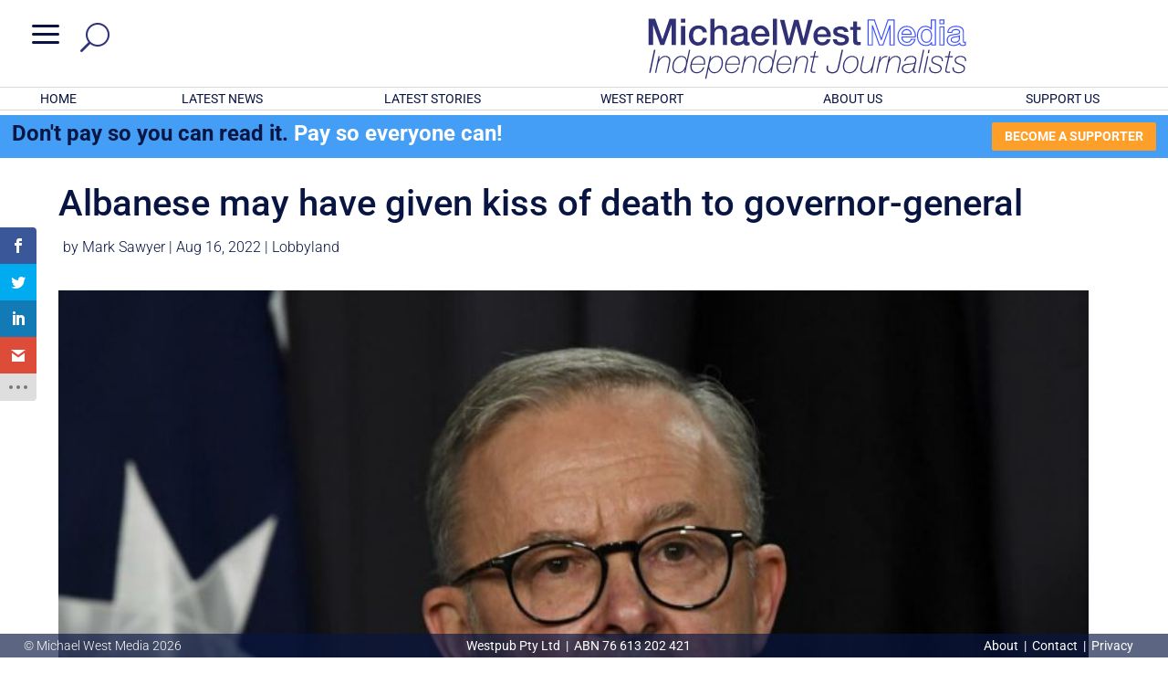

--- FILE ---
content_type: text/css; charset=UTF-8
request_url: https://michaelwest.com.au/wp-content/themes/DiviChild/style.css?ver=4.27.5
body_size: 3267
content:
/*
Theme Name:   Divi Childf
Description:  Write here a brief description about your child-theme
Author:       kwingerei
Author URL:   Write here the author's blog or website url
Template:     Divi
Version:      1.0
License:      GNU General Public License v2 or later
License URI:  http://www.gnu.org/licenses/gpl-2.0.html
Text Domain:  divi-child
*/
/* Removing menu icon from menu module */
.et_mobile_nav_menu { display:none!important }
.et-menu-nav { display:none!important }
/* Search box */
div.et_pb_menu__search {
	margin-left:10px;
	padding-left:5px;
	background-color:#f0f0f0;
}
/* more */
.et_pb_posts a.more-link {
	margin-top:12px;
}
.post-content {
	padding-bottom:15px!important;
}
/* intro - posts and pages */
p.introduction, .introduction .et_pb_text_inner {
   	font-size: 20px;
    line-height: 1.5em;
}
@media only screen and ( max-width:981px ) {
	p.introduction, .introduction { font-size:16px; }
}
/* Adjustments for old posts */
.et_pb_post_title .et_pb_title_featured_container, .featured-image {
	padding-top:3%;
}
/* removing subs banner from old posts */
#old-post .et_pb_section > .et_pb_with_border > .et_pb_column, #old-post .et_pb_section.et_pb_section_1.et_pb_with_background.et_section_regular {
	display:none;
}
#old-post .et_pb_section.et_pb_section_1.et_pb_with_background.et_section_regular
/* old posts - no divi */
#old-post .et_pb_column_3_4 {
	width:100%!important;
	margin-left:10%!important;
}
/* old posts - divi */
#old-post .et_pb_column.et_pb_column_empty {
	min-height:0;
}
#old-post.et_pb_post_content_0_tb_body {
	padding-top:0px!important;
}
#old-post div.et_pb_column_2_3, #old-post div.et_pb_column_3_4 {
	width:115%!important;
	margin-left:-20%!important;
}
#old-post div.et_pb_column_4_4 {
	width:120%!important;
	margin-left:-25%;
}
@media only screen and ( max-width:981px ) {
	#old-post div.et_pb_column_2_3, #old-post div.et_pb_column_3_4, #old-post div.et_pb_column_4_4 {
		width:118%!important;
		margin-left:-18%!important;
		padding-right:3%!important;
	}
}
#old-post .et_pb_row_0.et_pb_row {
	padding-left:0!important;
	margin-right:0!important; 
}
@media only screen and ( max-width:981px ) {
#old-post-image .et_pb_title_featured_container {
	padding-left:2%!important;
}
.et_pb_column_0_tb_body {
	padding-right:0!important;
	}
}
/* adjust bottom margin of featured images */
.wp-caption, .featured-image p.caption {
	max-width:inherit;
	padding:inherit;
	padding-top:inherit;
	border:none;
	background-color:inherit;
}
.et_pb_title_featured_container, .featured-image p.caption {
	line-height:inherit;
}
.featured-image > a > img {
	min-width:100%;
}
.featured-image p.caption {
	padding-right:5px;
}
/* fixing styling bug for meta a link */
.et_pb_bg_layout_light .et_pb_post .post-meta a {
	color:#3f62e6!important;
}
/* people posts old */
#People-posts-old .et_pb_section {
	padding-top:0;
} 
#People-posts-old .et_pb_title_featured_container {
	padding-top:0;
}
#People-posts-old .et_pb_image_wrap > img {
	margin-top:-3%;
}
#People-posts-old .et_pb_row {
	width:90%!important;
}
#People-posts-old div.et_pb_posts_nav.nav-single {
	display:none!important;
	/* width:80%;
	margin-left:15%; */
}
#People-posts-old span.nav-previous:hover, #People-posts-old span.nav-next:hover {
	background-color:#668866!important;
}
#People-posts-old span.meta-nav {
	display:none;
}
#People-posts-old .nav-previous span.nav-label:before {
	content:"\003c  ";
}

/* Revolving Door blurbs */
.revolving-door .et_pb_social_media_follow li a.icon::before {
	color:inherit;
}
/* widget area */
.et_pb_widget_area_left {
	border:none;
}
.et_pb_widget {
	margin-bottom:5%!important;
}
h4.widgettitle {
	background-color:#3E62E6;
	color:#fafafa;
	padding:5px;
}
h3.widget-title {
	padding-bottom:5%;
}
.widget_media_image p.wp-caption-text {
	display:none;
}
/* Tax Dodger 2019 */
#tax-dodger-2019 div.et_pb_row.et_pb_row_2, #tax-dodger-2019 div.et_pb_row.et_pb_row_4 {
	display:none;
}
#tax-dodger-2019 div.et_pb_row.et_pb_row_6 {
	border-top: 1px solid #910000;
}
/* Bloom fixes */
.et_bloom_form_header, .et_bloom_form_content, .et_bloom_form_container_wrapper {
    height: auto!important;
}
@media screen and ( max-width: 767px ) {
	.et_bloom .et_bloom_form_container_wrapper { flex-direction: row!important; } 
	.et_bloom .et_bloom_form_container .et_bloom_popup_input { padding-right: 0 !important; }
	.et_bloom .et_bloom_form_container .et_bloom_form_header, .et_bloom .et_bloom_form_container .et_bloom_popup_input, .et_bloom .et_bloom_form_container button { width: 100% !important; max-width: 100% !important; float: left !important; }
	.et_bloom .et_bloom_form_container.et_bloom_form_right .et_bloom_form_content .et_bloom_popup_input, .et_bloom .et_bloom_form_container.et_bloom_form_left .et_bloom_form_content .et_bloom_popup_input { margin-bottom: 10px !important; }

	.et_bloom .et_bloom_bottom_inline p.et_bloom_popup_input { padding-bottom: 10px; }
	.et_bloom .et_bloom_optin .breakout_edge.et_bloom_border_dashed.et_bloom_form_bottom .et_bloom_form_header:before, .et_bloom .et_bloom_optin .breakout_edge.et_bloom_border_dashed.et_bloom_form_left 	
	.et_bloom_form_header:before, .et_bloom .et_bloom_optin .breakout_edge.et_bloom_border_dashed.et_bloom_form_right .et_bloom_form_header:before { width: 97%; }
	.et_bloom .et_bloom_form_right .et_bloom_header_outer, .et_bloom .et_bloom_form_left .et_bloom_header_outer { width: 80%; }
	.et_bloom .et_bloom_form_container .et_bloom_form_header img { float: none !important; max-width: 100% !important; }
	.et_bloom .et_bloom_form_text { text-align: center; }
	.et_bloom .et_bloom_flyin { width: 100% !important; padding: 0 10% !important; }
	.et_bloom .et_bloom_stacked_flyin.et_bloom_form_container { margin: 0; width: 100%; }
	.et_bloom .et_bloom_optin .breakout_edge.et_bloom_border_dashed.et_bloom_form_bottom .et_bloom_form_header:before { width: 95%; }
	.et_bloom .et_bloom_optin .breakout_edge.et_bloom_border_dashed .et_bloom_form_header:before, .et_bloom .et_bloom_optin .breakout_edge.et_bloom_border_dashed.et_bloom_form_left .et_bloom_form_header:before, .et_bloom .et_bloom_optin .breakout_edge.et_bloom_border_dashed.et_bloom_form_right .et_bloom_form_header:before { margin-top: -2.5%; } 
}
/* Fixing image scaling when images have caption */
.wp-caption.alignleft, .wp-caption.aligncenter, wp-caption.alignright {
	max-width:100%!important;
}
/* QED styling */
#qed-image div.featured-image, #rd-image div.featured-image {
	padding:0;
}
#qed-image .featured-image p.caption, #rd-image .featured-image p.caption {
	margin-top:-3%;
	background-color:#0D1F0B;
	color:#FAFAFA;
	padding:2%;
	font-size:18px;
}

/* QED/RD styling */
.column.size-1of3 > article.category-qed-featured {
	margin-bottom:1%!important;
}
/* search-page styling */
#search-page-box .et_pb_searchform {
	height:inherit!important;
	width:inherit!important;
	border:none!important;
}
#search-page-box .et_pb_searchsubmit {
	font-family:ETmodules!important;
	border: none;
    font-size: 20px;
    float: right;
    padding: 6px 8px 6px 8px;
    color: white;
    background: #838D82;
}
#search-page-box .et_pb_s {
	border:none!important;
	font-size:16px!important;
	padding: 7px 0 7px 5px;
}	
#search-page-box .et_pb_s::placeholder {
	color:#d8d8d8!important;
}
#search-page-box div.et_pb_text_inner::before {
	content:"Showing";
	text-transform:none;
}
#search-page-box div.et_pb_text_inner {
	text-transform:lowercase;
}
#search-page .et_pb_text_inner h3 {
	padding-bottom:0!important;
}
/* Hide form heading */
.et_pb_contact_main_title {
	display:none!important;
}

/* Climate card slider fix */
#climate-card-slider .et_pb_slider_container_inner {
	vertical-align:baseline;
}
#climate-card-slider .et_pb_slide {
	padding:0;
}
#climate-card-slider .et_pb_container {
	height:inherit;
}
/* Show slider arrows always */
#climate-card-slider .et-pb-arrow-next {
       opacity: 1;
       right: 22px;
}
#climate-card-slider .et-pb-arrow-prev{
       opacity: 1;
       left: 22px;
}
/* SRL */
#secret-rich-list-table .tablepress thead th, #secret-rich-list-table .tablepress .row-hover tr:hover td {
	background-color:#1D252C;
	color:#fafafa;
}
.secret-rich-list blockquote {
	border-color:#fafafa!important;
}
.secret-rich-list ul {
	line-height:inherit!important;
}
.dp_oc_item h2 {
	margin-top:5px!important;
}
#post-srl-carousel .dp_oc_item {
	margin-bottom:0!important;
	padding-bottom:0!important;
}
/* YouTube subscribe fix */
#youtube-sub-button div.fluid-width-video-wrapper {
	padding-top:5px!important;
}
/* ---------------------------- */
/* MARCH 2022 */
/* global menu */
.et_pb_menu__wrap {
	justify-content:normal!important;
}
#mobile-menu button.et_pb_menu__icon.et_pb_menu__search-button {
	margin-left:5%;
}
#mobile-menu .et_mobile_nav_menu {
	margin-left:80%;
}
#mobile-menu .et_pb_menu__search-input {
	max-width:25%;
	background-color:rgb(219,219,219,0.3);
	padding:5px;
	border:1px black;
}
#mobile-menu .et_pb_menu__search-container--visible {
	display:normal!important;
}
#mobile-menu button.et_pb_menu__close-search-button {
	display:none;
}
.et-l--footer p, .et-l--footer a {
	font-weight:normal!important;
}
.et-l--footer a, .et-l--footer a:hover {
	color:white!important;
}
.et-l--footer a:hover, #MegaMenu .et_pb_text_inner ul li a:hover {
	text-decoration:underline!important;
	text-decoration-color:#FE9F2A!important;
}
.et-l--footer a.et_pb_button:hover {
	text-decoration:none!important;
}
.et-l--footer .et_pb_newsletter_footer {
	margin-top:10px;
}
.et_pb_social_media_follow li a, li.et_pb_social_media_follow_network_0_tb_footer a:hover {
	text-decoration:none!important;
}
body {
	font-weight:400;
}
/* Divi Filter Grid */
.dp-dfg-layout-flex .dp-dfg-item {
	padding:0!important;
}
h1, h2, h3, h4, h5 {
	word-wrap:normal!important;
}
@media only screen and (max-width: 980px) {
	.et_pb_post {
		margin-bottom:15px!important;}
}
#old-post .et_pb_row.et_pb_row_0, .et_pb_section.et_pb_section_0.et_pb_with_background.et_section_regular {
	background-color:white!important;
}
#old-post .et_pb_section.et_pb_section_0.et_pb_with_background.et_section_regular {
	padding-top:0!important;
}
#old-post p.has-medium-font-size {
	line-height:1.5em;
	padding-top:32px;
}
blockquote {
	border:none;
	font-size:22px;
	letter-spacing:-0.6px;
	line-height:1.3;
	margin-top:15px;
	margin-bottom:30px;
	padding:30px 60px;
	background-color:rgba(8,22,68,.12);
	color:black;
}
blockquote:before {
	content:'“';
	font-size:50px;
	margin-top:-10px;
	margin-left:-25px;
	vertical-align:text-bottom;
	position:absolute;
}
blockquote p:after {
	content:'”';
	font-size:50px;
	margin-top:5px;
	margin-left:5px;
	position:absolute;
}
/* Stripe update form */
input#gscp-email {
    width: 50%;
    padding: 8px;
    font-size: 16px;
    margin-top: 15px;
    margin-bottom: 15px;
}
.gscp-form button[type="submit"] {
    background-color: #FE9F29;
    padding: 14px 24px;
    color: white;
    font-size: 16px;
    text-transform: uppercase;
	border-radius:2px;
	border-color:#FE9F29;
}
.gscp-form button[type="submit"]:hover, p.et_pb_newsletter_button_wrap:hover {
	background-color: #d08504;
	cursor:pointer;
}
/* Search-button */
.et_pb_search_0 input.et_pb_searchsubmit:hover {
	background-color:#d08504!important;
}
/* Person image */
.et_pb_team_member_image img {
	min-width:150px!important;
}
/* button hover */
.dp-dfg-pagination .et_pb_button:hover {
	border-color:#0684F5!important;
}
/* DFG filter */
a.dp-dfg-filter-link {
	border:none!important;
}
/* DFG filter and search box */
div.dp-dfg-skin-default .dp-dfg-search {
	justify-content:right!important;
}
/* @media only screen and (max-width: 980px) {
div.dp-dfg-search {
	margin-top:-50px;
	}
} */
#SRL div.dp-dfg-search {
	margin-top:-70px;
	margin-left:40%!important;
	}
@media only screen and (max-width: 980px) {
	#SRL div.dp-dfg-search {
	margin-top:-50px;
	}
}
@media screen and ( max-width: 767px ) {
	#SRL div.dp-dfg-search {
		display:none!important;
	}
}
div.dp-dfg-filters {
	border-top: 1px #d9d9d9 solid;
    padding-top: 20px;
	padding-bottom:20px;
    margin-top: 10px;
    border-bottom: 1px #d9d9d9 solid;
    margin-bottom: 30px;
}
.dp-dfg-filters ul {
	justify-content:left!important;
}
.dp-dfg-pagination ul.pagination {
	justify-content:right!important;
}
.et-l .dp-dfg-skin-default .pagination li.active a {
	background-color:#0280FA!important;
}
/* Pop-up module */
div.el_modal_popup_inner_wrap {
	background-color:#F0F1F4!important;
}
#MegaMenu div.el_modal_popup_inner_wrap {
	background-color:#081644!important;
}
#MegaMenu div.el_modal_popup_body {
	overflow-y:revert!important;
}
.el_modal_popup_trigger_element_wrapper img:hover {
	background-color:#f9fafc;
}
.el_modal_popup .el_modal_popup_header {
	justify-content:flex-start;
}
div#mega-menu-row {
	margin-left:30px!important;
	margin-bottom:0px!important;
}
.et_pb_menu .et_pb_menu__close-search-button:after {
	font-size:1.2em;
	color:grey;
}
/* remove grid from old war-powers post grid */
#old-post .dp-dfg-container .category-war-powers-reform, #old-post .dp-dfg-container .dp-dfg-pagination {
	display:none!important;
}
/* Fix Revolving Door posts */
#Revolving-doors .et_pb_column_1_3 {
	display:none!important;
}
#Revolving-doors .et_pb_text_inner h1 {
	display:none;
}
#Revolving-doors .et_pb_column_2_3 {
	width:100%!important;
}
#Revolving-doors .et_pb_section_0 {
	padding-top:0;
	padding-bottom:0;
}
/* Fix Secret-Rich_list */
#Secret-rich-list .et_pb_section.et_pb_section_0.et_pb_with_background.et_section_regular {
	background-color:black!important;
}
/* Molongui */
.m-a-list[data-list-layout="basic"] { display: flex; flex-wrap: wrap; justify-content: space-between; }
.m-a-list[data-list-layout="basic"] .m-a-list-item { display: flex; flex-direction: column; align-items: flex-start; margin: 0 0px; border-bottom: 0 !important;  }
.m-a-list[data-list-layout="basic"] .m-a-list-item-job { display: none; }
.m-a-list[data-list-layout="basic"] .m-a-list-item-link { display: none; }
/*.m-a-list[data-list-layout="basic"] .m-a-box-item.m-a-box-social { display: none; } */
.m-a-list[data-list-layout="basic"] .m-a-list-item-img, .m-a-list[data-list-layout="basic"] img { width:200px!important; max-height:200px!important }
.m-a-list[data-list-layout="basic"] .m-a-list-item .m-a-list-item-name { font-weight:inherit!important; }
.m-a-box-name.m-a-box-title a {
	text-decoration:none!important;
}
.m-a-list-item-img img, .m-a-list-author__avatar img {
	border:1px solid #d9d9d9;
}
/* Change text after 1st para */
div.aap-news > p + p {
	font-size:16px!important;
}
/* Hiding text content from YouTube posts 
div.youtube-posts > p + p + p {
	display:none!important;
}
/* fix bottom margin of featured images */
.et_pb_post .entry-featured-image-url {
	margin-bottom:15px!important;
}
.tablepress-table-description {
	font-size:14px!important;
}
/* Remove public view counter */
.tptn_counter {
	display:none;
}
/* Beyondwords */
#old-post > .beyondwords-player {
	display:none;
}
.beyondwords-player.bwp {
	margin-bottom:15px!important;
}
/* MWM Explainers */
.wp-embed .category-mwm-explainers {
	background:#F0F1F4!important;
}
/* adding apple podcast icon */
.et-social-itunes a.icon:before { 
	background: url('/wp-content/uploads/2024/09/Apple-podcast-icon.svg');
	content: ''!important;
}
.et_pb_social_media_follow .et-social-itunes a.icon:before { 
	display: block !important;
	height: 18px;
	width: 18px;
	margin: 9px;
}
/* end */

--- FILE ---
content_type: text/css; charset=UTF-8
request_url: https://michaelwest.com.au/wp-content/et-cache/349034/et-core-unified-tb-391350-tb-391330-tb-391351-deferred-349034.min.css?ver=1766407385
body_size: 2342
content:
.et_pb_section_2_tb_header.et_pb_section,.et_pb_section_5_tb_header.et_pb_section{padding-top:0px;padding-bottom:0px;margin-top:0px;margin-bottom:0px;background-color:#081644!important}.et_pb_row_4_tb_header,.et_pb_row_10_tb_header{background-color:RGBA(255,255,255,0)}.et_pb_row_4_tb_header,body #page-container .et-db #et-boc .et-l .et_pb_row_4_tb_header.et_pb_row,body.et_pb_pagebuilder_layout.single #page-container #et-boc .et-l .et_pb_row_4_tb_header.et_pb_row,body.et_pb_pagebuilder_layout.single.et_full_width_page #page-container #et-boc .et-l .et_pb_row_4_tb_header.et_pb_row,.et_pb_row_5_tb_header,body #page-container .et-db #et-boc .et-l .et_pb_row_5_tb_header.et_pb_row,body.et_pb_pagebuilder_layout.single #page-container #et-boc .et-l .et_pb_row_5_tb_header.et_pb_row,body.et_pb_pagebuilder_layout.single.et_full_width_page #page-container #et-boc .et-l .et_pb_row_5_tb_header.et_pb_row,.et_pb_row_10_tb_header,body #page-container .et-db #et-boc .et-l .et_pb_row_10_tb_header.et_pb_row,body.et_pb_pagebuilder_layout.single #page-container #et-boc .et-l .et_pb_row_10_tb_header.et_pb_row,body.et_pb_pagebuilder_layout.single.et_full_width_page #page-container #et-boc .et-l .et_pb_row_10_tb_header.et_pb_row,.et_pb_row_11_tb_header,body #page-container .et-db #et-boc .et-l .et_pb_row_11_tb_header.et_pb_row,body.et_pb_pagebuilder_layout.single #page-container #et-boc .et-l .et_pb_row_11_tb_header.et_pb_row,body.et_pb_pagebuilder_layout.single.et_full_width_page #page-container #et-boc .et-l .et_pb_row_11_tb_header.et_pb_row,.et_pb_row_12_tb_header,body #page-container .et-db #et-boc .et-l .et_pb_row_12_tb_header.et_pb_row,body.et_pb_pagebuilder_layout.single #page-container #et-boc .et-l .et_pb_row_12_tb_header.et_pb_row,body.et_pb_pagebuilder_layout.single.et_full_width_page #page-container #et-boc .et-l .et_pb_row_12_tb_header.et_pb_row{width:100%}.et_pb_text_7_tb_header.et_pb_text,.et_pb_text_18_tb_header.et_pb_text{color:#3e62e6!important}.et_pb_text_7_tb_header,.et_pb_text_18_tb_header{line-height:1.3em;font-weight:600;font-size:24px;line-height:1.3em}.et_pb_text_8_tb_header.et_pb_text,.et_pb_text_9_tb_header.et_pb_text,.et_pb_text_9_tb_header.et_pb_text a,.et_pb_text_10_tb_header.et_pb_text,.et_pb_text_10_tb_header.et_pb_text a,.et_pb_text_19_tb_header.et_pb_text,.et_pb_text_20_tb_header.et_pb_text,.et_pb_text_20_tb_header.et_pb_text a,.et_pb_text_21_tb_header.et_pb_text,.et_pb_text_21_tb_header.et_pb_text a,.et_pb_text_22_tb_header.et_pb_text a:hover,.et_pb_text_23_tb_header.et_pb_text a:hover,.et_pb_text_24_tb_header.et_pb_text a:hover,.et_pb_text_25_tb_header.et_pb_text a:hover,.et_pb_text_26_tb_header.et_pb_text a:hover,.et_pb_text_27_tb_header.et_pb_text a:hover{color:#FFFFFF!important}.et_pb_text_8_tb_header,.et_pb_text_19_tb_header{line-height:1.3em;font-weight:600;font-size:24px;line-height:1.3em;padding-top:0px!important}.et_pb_button_0_tb_header_wrapper .et_pb_button_0_tb_header,.et_pb_button_0_tb_header_wrapper .et_pb_button_0_tb_header:hover,.et_pb_button_1_tb_header_wrapper .et_pb_button_1_tb_header,.et_pb_button_1_tb_header_wrapper .et_pb_button_1_tb_header:hover,.et_pb_button_2_tb_header_wrapper .et_pb_button_2_tb_header,.et_pb_button_2_tb_header_wrapper .et_pb_button_2_tb_header:hover,.et_pb_button_3_tb_header_wrapper .et_pb_button_3_tb_header,.et_pb_button_3_tb_header_wrapper .et_pb_button_3_tb_header:hover{padding-top:5px!important;padding-right:24px!important;padding-bottom:5px!important;padding-left:24px!important}.et_pb_button_0_tb_header_wrapper,.et_pb_button_1_tb_header_wrapper,.et_pb_button_2_tb_header_wrapper,.et_pb_button_3_tb_header_wrapper{margin-top:12px!important}body #page-container .et_pb_section .et_pb_button_0_tb_header,body #page-container .et_pb_section .et_pb_button_1_tb_header,body #page-container .et_pb_section .et_pb_button_2_tb_header,body #page-container .et_pb_section .et_pb_button_3_tb_header{color:#FFFFFF!important;border-width:0px!important;border-color:#fe9f29;border-radius:2px;font-size:14px;font-weight:300!important;background-color:#fe9f29}body #page-container .et_pb_section .et_pb_button_0_tb_header:before,body #page-container .et_pb_section .et_pb_button_0_tb_header:after,body #page-container .et_pb_section ul.et_pb_social_media_follow_0_tb_header .follow_button:before,body #page-container .et_pb_section ul.et_pb_social_media_follow_0_tb_header .follow_button:after,body #page-container .et_pb_section ul.et_pb_social_media_follow_1_tb_header .follow_button:before,body #page-container .et_pb_section ul.et_pb_social_media_follow_1_tb_header .follow_button:after,body #page-container .et_pb_section .et_pb_button_1_tb_header:before,body #page-container .et_pb_section .et_pb_button_1_tb_header:after,body #page-container .et_pb_section .et_pb_button_2_tb_header:before,body #page-container .et_pb_section .et_pb_button_2_tb_header:after,body #page-container .et_pb_section ul.et_pb_social_media_follow_2_tb_header .follow_button:before,body #page-container .et_pb_section ul.et_pb_social_media_follow_2_tb_header .follow_button:after,body #page-container .et_pb_section ul.et_pb_social_media_follow_3_tb_header .follow_button:before,body #page-container .et_pb_section ul.et_pb_social_media_follow_3_tb_header .follow_button:after,body #page-container .et_pb_section .et_pb_button_3_tb_header:before,body #page-container .et_pb_section .et_pb_button_3_tb_header:after{display:none!important}body #page-container .et_pb_section .et_pb_button_0_tb_header:hover,body #page-container .et_pb_section .et_pb_button_1_tb_header:hover,body #page-container .et_pb_section .et_pb_button_2_tb_header:hover,body #page-container .et_pb_section .et_pb_button_3_tb_header:hover{background-image:initial;background-color:#d08504}.et_pb_button_0_tb_header,.et_pb_button_1_tb_header,.et_pb_button_2_tb_header,.et_pb_button_3_tb_header{transition:background-color 300ms ease 0ms}.et_pb_button_0_tb_header,.et_pb_button_0_tb_header:after,.et_pb_button_1_tb_header,.et_pb_button_1_tb_header:after,.et_pb_button_2_tb_header,.et_pb_button_2_tb_header:after,.et_pb_button_3_tb_header,.et_pb_button_3_tb_header:after{transition:all 300ms ease 0ms}.et_pb_text_9_tb_header a,.et_pb_text_10_tb_header a,.et_pb_text_20_tb_header a,.et_pb_text_21_tb_header a{-webkit-text-decoration-color:#fe9f2a;text-decoration-color:#fe9f2a}.et_pb_text_9_tb_header ul,.et_pb_text_10_tb_header ul,.et_pb_text_20_tb_header ul,.et_pb_text_21_tb_header ul{list-style-type:none!important}.et_pb_social_media_follow .et_pb_social_media_follow_network_0_tb_header.et_pb_social_icon .icon:before,.et_pb_social_media_follow .et_pb_social_media_follow_network_1_tb_header.et_pb_social_icon .icon:before,.et_pb_social_media_follow .et_pb_social_media_follow_network_2_tb_header.et_pb_social_icon .icon:before,.et_pb_social_media_follow .et_pb_social_media_follow_network_3_tb_header.et_pb_social_icon .icon:before,.et_pb_social_media_follow .et_pb_social_media_follow_network_4_tb_header.et_pb_social_icon .icon:before,.et_pb_social_media_follow .et_pb_social_media_follow_network_5_tb_header.et_pb_social_icon .icon:before,.et_pb_social_media_follow .et_pb_social_media_follow_network_6_tb_header.et_pb_social_icon .icon:before,.et_pb_social_media_follow .et_pb_social_media_follow_network_7_tb_header.et_pb_social_icon .icon:before,.et_pb_social_media_follow .et_pb_social_media_follow_network_8_tb_header.et_pb_social_icon .icon:before,.et_pb_social_media_follow .et_pb_social_media_follow_network_9_tb_header.et_pb_social_icon .icon:before,.et_pb_social_media_follow .et_pb_social_media_follow_network_10_tb_header.et_pb_social_icon .icon:before,.et_pb_social_media_follow .et_pb_social_media_follow_network_11_tb_header.et_pb_social_icon .icon:before,.et_pb_social_media_follow .et_pb_social_media_follow_network_12_tb_header.et_pb_social_icon .icon:before,.et_pb_social_media_follow .et_pb_social_media_follow_network_13_tb_header.et_pb_social_icon .icon:before,.et_pb_social_media_follow .et_pb_social_media_follow_network_14_tb_header.et_pb_social_icon .icon:before,.et_pb_social_media_follow .et_pb_social_media_follow_network_15_tb_header.et_pb_social_icon .icon:before,.et_pb_social_media_follow .et_pb_social_media_follow_network_16_tb_header.et_pb_social_icon .icon:before,.et_pb_social_media_follow .et_pb_social_media_follow_network_17_tb_header.et_pb_social_icon .icon:before,.et_pb_social_media_follow .et_pb_social_media_follow_network_18_tb_header.et_pb_social_icon .icon:before,.et_pb_social_media_follow .et_pb_social_media_follow_network_19_tb_header.et_pb_social_icon .icon:before,.et_pb_social_media_follow .et_pb_social_media_follow_network_20_tb_header.et_pb_social_icon .icon:before,.et_pb_social_media_follow .et_pb_social_media_follow_network_21_tb_header.et_pb_social_icon .icon:before,.et_pb_social_media_follow .et_pb_social_media_follow_network_22_tb_header.et_pb_social_icon .icon:before,.et_pb_social_media_follow .et_pb_social_media_follow_network_23_tb_header.et_pb_social_icon .icon:before,.et_pb_social_media_follow .et_pb_social_media_follow_network_24_tb_header.et_pb_social_icon .icon:before,.et_pb_social_media_follow .et_pb_social_media_follow_network_25_tb_header.et_pb_social_icon .icon:before{color:#081442}ul.et_pb_social_media_follow_0_tb_header,ul.et_pb_social_media_follow_2_tb_header{background-color:RGBA(255,255,255,0);margin-top:5px!important;margin-left:5px!important}ul.et_pb_social_media_follow_0_tb_header a.icon,ul.et_pb_social_media_follow_1_tb_header a.icon,ul.et_pb_social_media_follow_2_tb_header a.icon,ul.et_pb_social_media_follow_3_tb_header a.icon,.et_pb_social_media_follow_network_0_tb_header.et_pb_social_icon a.icon,.et_pb_social_media_follow_network_1_tb_header.et_pb_social_icon a.icon,.et_pb_social_media_follow_network_2_tb_header.et_pb_social_icon a.icon,.et_pb_social_media_follow_network_3_tb_header.et_pb_social_icon a.icon,.et_pb_social_media_follow_network_4_tb_header.et_pb_social_icon a.icon,.et_pb_social_media_follow_network_5_tb_header.et_pb_social_icon a.icon,.et_pb_social_media_follow_network_6_tb_header.et_pb_social_icon a.icon,.et_pb_social_media_follow_network_7_tb_header.et_pb_social_icon a.icon,.et_pb_social_media_follow_network_8_tb_header.et_pb_social_icon a.icon,.et_pb_social_media_follow_network_9_tb_header.et_pb_social_icon a.icon,.et_pb_social_media_follow_network_10_tb_header.et_pb_social_icon a.icon,.et_pb_social_media_follow_network_11_tb_header.et_pb_social_icon a.icon,.et_pb_social_media_follow_network_12_tb_header.et_pb_social_icon a.icon,.et_pb_social_media_follow_network_13_tb_header.et_pb_social_icon a.icon,.et_pb_social_media_follow_network_14_tb_header.et_pb_social_icon a.icon,.et_pb_social_media_follow_network_15_tb_header.et_pb_social_icon a.icon,.et_pb_social_media_follow_network_16_tb_header.et_pb_social_icon a.icon,.et_pb_social_media_follow_network_17_tb_header.et_pb_social_icon a.icon,.et_pb_social_media_follow_network_18_tb_header.et_pb_social_icon a.icon,.et_pb_social_media_follow_network_19_tb_header.et_pb_social_icon a.icon,.et_pb_social_media_follow_network_20_tb_header.et_pb_social_icon a.icon,.et_pb_social_media_follow_network_21_tb_header.et_pb_social_icon a.icon,.et_pb_social_media_follow_network_22_tb_header.et_pb_social_icon a.icon,.et_pb_social_media_follow_network_23_tb_header.et_pb_social_icon a.icon,.et_pb_social_media_follow_network_24_tb_header.et_pb_social_icon a.icon,.et_pb_social_media_follow_network_25_tb_header.et_pb_social_icon a.icon{border-radius:50% 50% 50% 50%}body #page-container .et_pb_section ul.et_pb_social_media_follow_0_tb_header .follow_button,body #page-container .et_pb_section ul.et_pb_social_media_follow_1_tb_header .follow_button,body #page-container .et_pb_section ul.et_pb_social_media_follow_2_tb_header .follow_button,body #page-container .et_pb_section ul.et_pb_social_media_follow_3_tb_header .follow_button{color:#081442!important;background-color:#FFFFFF}.et_pb_social_media_follow_0_tb_header li.et_pb_social_icon a.icon:before,.et_pb_social_media_follow_1_tb_header li.et_pb_social_icon a.icon:before,.et_pb_social_media_follow_2_tb_header li.et_pb_social_icon a.icon:before,.et_pb_social_media_follow_3_tb_header li.et_pb_social_icon a.icon:before{color:#FFFFFF}.et_pb_social_media_follow_0_tb_header li a.icon:before,.et_pb_social_media_follow_1_tb_header li a.icon:before,.et_pb_social_media_follow_2_tb_header li a.icon:before,.et_pb_social_media_follow_3_tb_header li a.icon:before{font-size:14px;line-height:28px;height:28px;width:28px}.et_pb_social_media_follow_0_tb_header li a.icon,.et_pb_social_media_follow_1_tb_header li a.icon,.et_pb_social_media_follow_2_tb_header li a.icon,.et_pb_social_media_follow_3_tb_header li a.icon{height:28px;width:28px}.et_pb_row_5_tb_header,.et_pb_row_11_tb_header{background-color:RGBA(255,255,255,0);border-top-width:1px;border-top-color:#3f4764}ul.et_pb_social_media_follow_1_tb_header,ul.et_pb_social_media_follow_3_tb_header{background-color:RGBA(255,255,255,0);margin-top:5px!important}.el_modal_popup_0_tb_header_module .el_modal_popup_inner_wrap>.el_modal_popup_close,.el_modal_popup_1_tb_header_module .el_modal_popup_inner_wrap>.el_modal_popup_close{top:10px}.el_modal_popup_0_tb_header_module{display:none}.el_modal_popup_0_tb_header_module .el_modal_popup_animated,.el_modal_popup_1_tb_header_module .el_modal_popup_animated{opacity:0%;animation-duration:1000ms;animation-timing-function:ease-in-out}.el_modal_popup_0_tb_header_module.el_modal_popup_active_modal .el_modal_popup_animated,.el_modal_popup_0_tb_header_module.el_modal_popup_animate_reverse .el_modal_popup_animated,.el_modal_popup_1_tb_header_module.el_modal_popup_active_modal .el_modal_popup_animated,.el_modal_popup_1_tb_header_module.el_modal_popup_animate_reverse .el_modal_popup_animated{animation-name:el_modal_popup_animate_fade}.el_modal_popup_0_tb_header_module .el_modal_popup_header,.el_modal_popup_0_tb_header_module .el_modal_popup_footer,.el_modal_popup_1_tb_header_module .el_modal_popup_header,.el_modal_popup_1_tb_header_module .el_modal_popup_footer{padding-top:20px!important;padding-right:20px!important;padding-bottom:20px!important;padding-left:20px!important}.et_pb_column_30_tb_header{width:34%!important}.et_pb_menu_1_tb_header.et_pb_menu ul li a{text-transform:uppercase;font-size:16px;color:#ffffff!important}.et_pb_menu_1_tb_header.et_pb_menu{background-color:#FFFFFF}.et_pb_menu_1_tb_header{padding-top:15px}.et_pb_menu_1_tb_header .mobile_menu_bar:before,.et_pb_menu_1_tb_header .et_pb_menu__icon.et_pb_menu__search-button,.et_pb_menu_1_tb_header .et_pb_menu__icon.et_pb_menu__close-search-button{transition:color 300ms ease 0ms}.et_pb_menu_1_tb_header.et_pb_menu ul li.current-menu-item a{color:#fafafa!important}.et_pb_menu_1_tb_header.et_pb_menu .nav li ul{background-color:rgba(8,20,66,0.8)!important;border-color:#ffffff}.et_pb_menu_1_tb_header.et_pb_menu .et_mobile_menu{border-color:#ffffff}.et_pb_menu_1_tb_header.et_pb_menu .et_mobile_menu,.et_pb_menu_1_tb_header.et_pb_menu .et_mobile_menu ul{background-color:rgba(8,20,66,0.8)!important}.et_pb_menu_1_tb_header .et_pb_menu_inner_container>.et_pb_menu__logo-wrap,.et_pb_menu_1_tb_header .et_pb_menu__logo-slot{width:auto;max-width:100%}.et_pb_menu_1_tb_header .et_pb_menu_inner_container>.et_pb_menu__logo-wrap .et_pb_menu__logo img,.et_pb_menu_1_tb_header .et_pb_menu__logo-slot .et_pb_menu__logo-wrap img{height:auto;max-height:none}.et_pb_menu_1_tb_header .mobile_nav .mobile_menu_bar:before{font-size:36px;color:#2f3278}.et_pb_menu_1_tb_header .mobile_nav .mobile_menu_bar:hover:before,.et_pb_menu_1_tb_header .et_pb_menu__icon.et_pb_menu__search-button:hover,.et_pb_menu_1_tb_header .et_pb_menu__icon.et_pb_menu__close-search-button:hover{color:rgba(47,50,120,0.66)}.et_pb_menu_1_tb_header .et_pb_menu__icon.et_pb_menu__search-button,.et_pb_menu_1_tb_header .et_pb_menu__icon.et_pb_menu__close-search-button{font-size:32px;color:#2f3278}.et_pb_menu_1_tb_header .et_pb_menu__icon.et_pb_menu__cart-button{color:#ffffff}.et_pb_image_3_tb_header .et_pb_image_wrap img{max-height:80px;transition:max-height 300ms ease 0ms;width:auto}.et_pb_sticky .et_pb_image_3_tb_header .et_pb_image_wrap img{max-height:60px}.et_pb_image_3_tb_header{text-align:right;margin-right:0}.et_pb_image_3_tb_header .et_pb_image_wrap{display:block}.et_pb_row_12_tb_header{background-color:RGBA(255,255,255,0);border-top-color:#3d4663;border-bottom-color:#d9d9d9;border-bottom-width:1px}.et_pb_column_32_tb_header{width:10%!important}.et_pb_text_22_tb_header.et_pb_text,.et_pb_text_22_tb_header.et_pb_text a,.et_pb_text_23_tb_header.et_pb_text,.et_pb_text_23_tb_header.et_pb_text a,.et_pb_text_24_tb_header.et_pb_text,.et_pb_text_24_tb_header.et_pb_text a,.et_pb_text_25_tb_header.et_pb_text,.et_pb_text_25_tb_header.et_pb_text a,.et_pb_text_26_tb_header.et_pb_text,.et_pb_text_26_tb_header.et_pb_text a,.et_pb_text_27_tb_header.et_pb_text,.et_pb_text_27_tb_header.et_pb_text a{color:#081442!important}.et_pb_text_22_tb_header a,.et_pb_text_23_tb_header a,.et_pb_text_24_tb_header a,.et_pb_text_25_tb_header a,.et_pb_text_26_tb_header a,.et_pb_text_27_tb_header a{font-size:14px;line-height:1.1em}.et_pb_text_22_tb_header:hover,.et_pb_text_23_tb_header:hover,.et_pb_text_24_tb_header:hover,.et_pb_text_25_tb_header:hover,.et_pb_text_26_tb_header:hover,.et_pb_text_27_tb_header:hover{background-image:initial;background-color:#007bff}.et_pb_text_22_tb_header.et_pb_text a,.et_pb_text_22_tb_header,.et_pb_text_23_tb_header.et_pb_text a,.et_pb_text_23_tb_header,.et_pb_text_24_tb_header.et_pb_text a,.et_pb_text_24_tb_header,.et_pb_text_25_tb_header.et_pb_text a,.et_pb_text_25_tb_header,.et_pb_text_26_tb_header.et_pb_text a,.et_pb_text_26_tb_header,.et_pb_text_27_tb_header.et_pb_text a,.et_pb_text_27_tb_header{transition:color 300ms ease 0ms,background-color 300ms ease 0ms,background-image 300ms ease 0ms}.et_pb_column_33_tb_header,.et_pb_column_34_tb_header,.et_pb_column_35_tb_header,.et_pb_column_36_tb_header,.et_pb_column_37_tb_header{width:18%!important}.et_pb_column_12_tb_header,.et_pb_column_26_tb_header{border-right-color:#3e4764;border-left-color:#3e4764;padding-top:1%;padding-right:15px;width:33%!important}.et_pb_column_13_tb_header,.et_pb_column_27_tb_header{border-right-width:1px;border-left-width:1px;border-right-color:#3e4764;border-left-color:#3e4764;padding-top:1%;padding-right:15px;padding-left:25px;width:33%!important}.et_pb_column_14_tb_header,.et_pb_column_28_tb_header{padding-top:1%;padding-right:15px;padding-left:25px;width:33%!important}.et_pb_social_media_follow_network_0_tb_header a.icon,.et_pb_social_media_follow_network_1_tb_header a.icon,.et_pb_social_media_follow_network_2_tb_header a.icon,.et_pb_social_media_follow_network_3_tb_header a.icon,.et_pb_social_media_follow_network_4_tb_header a.icon,.et_pb_social_media_follow_network_5_tb_header a.icon,.et_pb_social_media_follow_network_7_tb_header a.icon,.et_pb_social_media_follow_network_8_tb_header a.icon,.et_pb_social_media_follow_network_9_tb_header a.icon,.et_pb_social_media_follow_network_10_tb_header a.icon,.et_pb_social_media_follow_network_11_tb_header a.icon,.et_pb_social_media_follow_network_12_tb_header a.icon,.et_pb_social_media_follow_network_13_tb_header a.icon,.et_pb_social_media_follow_network_14_tb_header a.icon,.et_pb_social_media_follow_network_15_tb_header a.icon,.et_pb_social_media_follow_network_16_tb_header a.icon,.et_pb_social_media_follow_network_17_tb_header a.icon,.et_pb_social_media_follow_network_18_tb_header a.icon,.et_pb_social_media_follow_network_20_tb_header a.icon,.et_pb_social_media_follow_network_21_tb_header a.icon,.et_pb_social_media_follow_network_22_tb_header a.icon,.et_pb_social_media_follow_network_23_tb_header a.icon,.et_pb_social_media_follow_network_24_tb_header a.icon,.et_pb_social_media_follow_network_25_tb_header a.icon{background-color:#ffffff!important}.et_pb_social_media_follow_network_6_tb_header a.icon,.et_pb_social_media_follow_network_19_tb_header a.icon{background-color:#FFFFFF!important}.et_pb_column_15_tb_header,.et_pb_column_29_tb_header{border-right-color:#3e4764;border-left-color:#3e4764;padding-top:1%;padding-right:15px}.et_pb_column_31_tb_header{padding-right:2%;width:60%!important}.et_pb_row_4_tb_header.et_pb_row,.et_pb_row_5_tb_header.et_pb_row,.et_pb_row_10_tb_header.et_pb_row,.et_pb_row_11_tb_header.et_pb_row{padding-top:1%!important;padding-right:1%!important;padding-bottom:1%!important;padding-left:1%!important;margin-left:auto!important;margin-right:auto!important;padding-top:1%;padding-right:1%;padding-bottom:1%;padding-left:1%}.et_pb_row_12_tb_header.et_pb_row{padding-top:0px!important;padding-bottom:0px!important;margin-top:0px!important;margin-bottom:5px!important;margin-left:auto!important;margin-right:auto!important;padding-top:0px;padding-bottom:0px}@media only screen and (min-width:981px){.et_pb_row_5_tb_header,.et_pb_button_1_tb_header,.et_pb_row_11_tb_header,.et_pb_button_3_tb_header{display:none!important}}@media only screen and (max-width:980px){.et_pb_text_7_tb_header,.et_pb_text_8_tb_header,.et_pb_text_18_tb_header,.et_pb_text_19_tb_header{font-size:20px}ul.et_pb_social_media_follow_0_tb_header,ul.et_pb_social_media_follow_1_tb_header,ul.et_pb_social_media_follow_2_tb_header,ul.et_pb_social_media_follow_3_tb_header{margin-top:8px!important;margin-left:0px!important}.et_pb_row_5_tb_header,.et_pb_row_11_tb_header{border-top-width:1px;border-top-color:#3f4764}.el_modal_popup_0_tb_header_module{display:block}.et_pb_image_3_tb_header .et_pb_image_wrap img{width:auto}.et_pb_row_12_tb_header{border-top-color:#3d4663;border-bottom-color:#d9d9d9;border-bottom-width:1px}.et_pb_text_22_tb_header,.et_pb_text_23_tb_header,.et_pb_text_24_tb_header,.et_pb_text_25_tb_header,.et_pb_text_26_tb_header,.et_pb_text_27_tb_header{font-size:15px}.et_pb_text_22_tb_header a,.et_pb_text_23_tb_header a,.et_pb_text_24_tb_header a,.et_pb_text_25_tb_header a,.et_pb_text_26_tb_header a,.et_pb_text_27_tb_header a{font-size:13px}.et_pb_column_12_tb_header,.et_pb_column_26_tb_header{border-right-color:#3e4764;border-left-color:#3e4764;padding-top:1%;padding-right:15px}.et_pb_column_13_tb_header,.et_pb_column_27_tb_header{border-right-width:1px;border-left-width:1px;border-right-color:#3e4764;border-left-color:#3e4764;padding-top:1%;padding-right:15px;padding-left:25px}.et_pb_column_14_tb_header,.et_pb_column_28_tb_header{padding-top:1%;padding-right:15px;padding-left:25px}.et_pb_column_15_tb_header,.et_pb_column_29_tb_header{border-right-color:#3e4764;border-left-color:#3e4764}}@media only screen and (min-width:768px) and (max-width:980px){.et_pb_column_12_tb_header,.et_pb_column_13_tb_header,.et_pb_column_14_tb_header,.et_pb_column_26_tb_header,.et_pb_column_27_tb_header,.et_pb_column_28_tb_header{width:33%!important}.et_pb_social_media_follow_0_tb_header,.et_pb_button_1_tb_header,.et_pb_social_media_follow_2_tb_header,.et_pb_button_3_tb_header{display:none!important}}@media only screen and (max-width:767px){.et_pb_text_7_tb_header,.et_pb_text_8_tb_header,.et_pb_text_18_tb_header,.et_pb_text_19_tb_header{font-size:18px;display:none!important}.et_pb_button_0_tb_header,.et_pb_social_media_follow_0_tb_header,.et_pb_button_2_tb_header,.et_pb_social_media_follow_2_tb_header{display:none!important}ul.et_pb_social_media_follow_0_tb_header,ul.et_pb_social_media_follow_1_tb_header,ul.et_pb_social_media_follow_2_tb_header,ul.et_pb_social_media_follow_3_tb_header{margin-top:8px!important;margin-left:0px!important}.et_pb_row_5_tb_header,.et_pb_row_11_tb_header{border-top-width:1px;border-top-color:#3f4764}.el_modal_popup_0_tb_header_module{display:block}.et_pb_image_3_tb_header .et_pb_image_wrap img{width:auto}.et_pb_row_12_tb_header{border-top-color:#3d4663;border-bottom-color:#d9d9d9;border-bottom-width:1px}.et_pb_text_22_tb_header,.et_pb_text_23_tb_header,.et_pb_text_24_tb_header,.et_pb_text_25_tb_header,.et_pb_text_26_tb_header,.et_pb_text_27_tb_header{font-size:14px}.et_pb_text_22_tb_header a,.et_pb_text_23_tb_header a,.et_pb_text_24_tb_header a,.et_pb_text_25_tb_header a,.et_pb_text_26_tb_header a,.et_pb_text_27_tb_header a{font-size:12px}.et_pb_column_12_tb_header,.et_pb_column_26_tb_header{border-right-color:#3e4764;border-left-color:#3e4764;padding-right:0px;width:0!important}.et_pb_column_13_tb_header,.et_pb_column_27_tb_header{border-right-width:1px;border-left-width:0px;border-right-color:#3e4764;border-left-color:#3e4764;padding-right:1%;padding-left:1%;width:48%!important}.et_pb_column_14_tb_header,.et_pb_column_28_tb_header{padding-right:1%;padding-left:1%;width:40%!important}.et_pb_column_15_tb_header,.et_pb_column_29_tb_header{border-right-color:#3e4764;border-left-color:#3e4764}}.et_pb_section_0_tb_footer{border-bottom-width:1px;border-bottom-color:#5f6476}.et_pb_section_0_tb_footer.et_pb_section{padding-top:0px;padding-bottom:0px;margin-top:0px;margin-bottom:0px;background-color:#081442!important}.et_pb_row_0_tb_footer{border-bottom-color:#5f6476}.et_pb_row_0_tb_footer,body #page-container .et-db #et-boc .et-l .et_pb_row_0_tb_footer.et_pb_row,body.et_pb_pagebuilder_layout.single #page-container #et-boc .et-l .et_pb_row_0_tb_footer.et_pb_row,body.et_pb_pagebuilder_layout.single.et_full_width_page #page-container #et-boc .et-l .et_pb_row_0_tb_footer.et_pb_row,.et_pb_row_1_tb_footer,body #page-container .et-db #et-boc .et-l .et_pb_row_1_tb_footer.et_pb_row,body.et_pb_pagebuilder_layout.single #page-container #et-boc .et-l .et_pb_row_1_tb_footer.et_pb_row,body.et_pb_pagebuilder_layout.single.et_full_width_page #page-container #et-boc .et-l .et_pb_row_1_tb_footer.et_pb_row{width:100%}.et_pb_code_1_tb_footer{margin-bottom:6px!important}.et_pb_text_0_tb_footer.et_pb_text,.et_pb_text_0_tb_footer.et_pb_text a,.et_pb_text_1_tb_footer.et_pb_text,.et_pb_text_1_tb_footer.et_pb_text a,.et_pb_text_2_tb_footer.et_pb_text,.et_pb_text_3_tb_footer.et_pb_text,.et_pb_text_4_tb_footer.et_pb_text,.et_pb_text_5_tb_footer.et_pb_text{color:#FFFFFF!important}.et_pb_text_0_tb_footer,.et_pb_text_1_tb_footer{font-size:12px}.et_pb_text_0_tb_footer a,.et_pb_text_1_tb_footer a{text-decoration:underline;-webkit-text-decoration-color:#FFFFFF;text-decoration-color:#FFFFFF;font-size:12px}.et_pb_image_0_tb_footer{width:67%;filter:brightness(0) invert(1);text-align:left;margin-left:0}.et_pb_image_0_tb_footer .et_pb_image_wrap{display:block}.et_pb_social_media_follow .et_pb_social_media_follow_network_0_tb_footer.et_pb_social_icon .icon:before,.et_pb_social_media_follow .et_pb_social_media_follow_network_1_tb_footer.et_pb_social_icon .icon:before,.et_pb_social_media_follow .et_pb_social_media_follow_network_2_tb_footer.et_pb_social_icon .icon:before,.et_pb_social_media_follow .et_pb_social_media_follow_network_3_tb_footer.et_pb_social_icon .icon:before,.et_pb_social_media_follow .et_pb_social_media_follow_network_4_tb_footer.et_pb_social_icon .icon:before,.et_pb_social_media_follow .et_pb_social_media_follow_network_5_tb_footer.et_pb_social_icon .icon:before,.et_pb_social_media_follow .et_pb_social_media_follow_network_6_tb_footer.et_pb_social_icon .icon:before{color:#081442}ul.et_pb_social_media_follow_0_tb_footer{background-color:RGBA(255,255,255,0);margin-top:15px!important;margin-left:5px!important}ul.et_pb_social_media_follow_0_tb_footer a.icon,.et_pb_social_media_follow_network_0_tb_footer.et_pb_social_icon a.icon,.et_pb_social_media_follow_network_1_tb_footer.et_pb_social_icon a.icon,.et_pb_social_media_follow_network_2_tb_footer.et_pb_social_icon a.icon,.et_pb_social_media_follow_network_3_tb_footer.et_pb_social_icon a.icon,.et_pb_social_media_follow_network_4_tb_footer.et_pb_social_icon a.icon,.et_pb_social_media_follow_network_5_tb_footer.et_pb_social_icon a.icon,.et_pb_social_media_follow_network_6_tb_footer.et_pb_social_icon a.icon{border-radius:50% 50% 50% 50%}body #page-container .et_pb_section ul.et_pb_social_media_follow_0_tb_footer .follow_button{color:#081442!important;background-color:#FFFFFF}body #page-container .et_pb_section ul.et_pb_social_media_follow_0_tb_footer .follow_button:before,body #page-container .et_pb_section ul.et_pb_social_media_follow_0_tb_footer .follow_button:after{display:none!important}.et_pb_social_media_follow_0_tb_footer li.et_pb_social_icon a.icon:before{color:#FFFFFF}.et_pb_text_2_tb_footer{line-height:1.4em;font-size:13px;line-height:1.4em}.et_pb_stickydiv.et_pb_section.et_pb_section_1_tb_footer{background-image:initial!important}.et_pb_section_1_tb_footer.et_pb_section{padding-top:0px;padding-bottom:0px;background-color:rgba(8,22,64,0.66)!important}.et_pb_row_1_tb_footer{border-left-color:#D9D9D9}.et_pb_row_1_tb_footer.et_pb_row{padding-top:5px!important;padding-right:2%!important;padding-bottom:5px!important;padding-left:2%!important;padding-top:5px;padding-right:2%;padding-bottom:5px;padding-left:2%}.et_pb_column_3_tb_footer,.et_pb_column_4_tb_footer,.et_pb_column_5_tb_footer{width:33%!important}.et_pb_text_3_tb_footer,.et_pb_text_4_tb_footer{line-height:1.2em;font-weight:300;font-size:14px;line-height:1.2em}.et_pb_text_5_tb_footer{line-height:1.2em;font-size:14px;line-height:1.2em;padding-top:0px!important;padding-bottom:0px!important}.et_pb_column_0_tb_footer{border-right-color:#273459;padding-top:12px;padding-right:56px;padding-bottom:12px}.et_pb_social_media_follow_network_0_tb_footer a.icon,.et_pb_social_media_follow_network_1_tb_footer a.icon,.et_pb_social_media_follow_network_2_tb_footer a.icon,.et_pb_social_media_follow_network_3_tb_footer a.icon,.et_pb_social_media_follow_network_4_tb_footer a.icon,.et_pb_social_media_follow_network_5_tb_footer a.icon{background-color:#ffffff!important}.et_pb_social_media_follow_network_6_tb_footer a.icon{background-color:#FFFFFF!important}.et_pb_column_1_tb_footer{padding-top:12px;padding-right:28px;padding-left:28px}.et_pb_column_2_tb_footer{border-left-color:#273459;padding-top:12px;padding-left:56px}.et_pb_row_0_tb_footer.et_pb_row{padding-top:0px!important;padding-right:2%!important;padding-bottom:0px!important;padding-left:2%!important;margin-left:auto!important;margin-right:auto!important;padding-top:0px;padding-right:2%;padding-bottom:0px;padding-left:2%}@media only screen and (min-width:981px){.et_pb_code_0_tb_footer,.et_pb_code_1_tb_footer,.et_pb_text_0_tb_footer{display:none!important}}@media only screen and (max-width:980px){.et_pb_section_0_tb_footer{border-bottom-width:1px;border-bottom-color:#5f6476}.et_pb_row_0_tb_footer{border-bottom-color:#5f6476}.et_pb_image_0_tb_footer{text-align:center;margin-left:auto;margin-right:auto}.et_pb_image_0_tb_footer .et_pb_image_wrap img{width:auto}ul.et_pb_social_media_follow_0_tb_footer{margin-top:8px!important;margin-left:0px!important}.et_pb_row_1_tb_footer{border-left-color:#D9D9D9}.et_pb_text_3_tb_footer,.et_pb_text_4_tb_footer,.et_pb_text_5_tb_footer{font-size:12px}.et_pb_column_0_tb_footer{border-right-color:#273459;padding-right:0px;padding-bottom:0px}.et_pb_column_2_tb_footer{border-left-color:#273459;padding-left:28px}}@media only screen and (min-width:768px) and (max-width:980px){.et_pb_code_1_tb_footer,.et_pb_image_0_tb_footer,.et_pb_code_2_tb_footer,.et_pb_text_1_tb_footer{display:none!important}}@media only screen and (max-width:767px){.et_pb_section_0_tb_footer{border-bottom-width:1px;border-bottom-color:#5f6476}.et_pb_row_0_tb_footer{border-bottom-color:#5f6476}.et_pb_code_0_tb_footer,.et_pb_image_0_tb_footer,.et_pb_code_2_tb_footer,.et_pb_text_1_tb_footer{display:none!important}.et_pb_image_0_tb_footer .et_pb_image_wrap img{width:auto}ul.et_pb_social_media_follow_0_tb_footer{margin-top:8px!important;margin-left:0px!important}.et_pb_row_1_tb_footer{border-left-color:#D9D9D9}.et_pb_text_3_tb_footer,.et_pb_text_4_tb_footer,.et_pb_text_5_tb_footer{font-size:12px}.et_pb_column_0_tb_footer{border-right-color:#273459;padding-right:0px;padding-bottom:0px}.et_pb_column_2_tb_footer{border-left-color:#273459;padding-left:28px}}